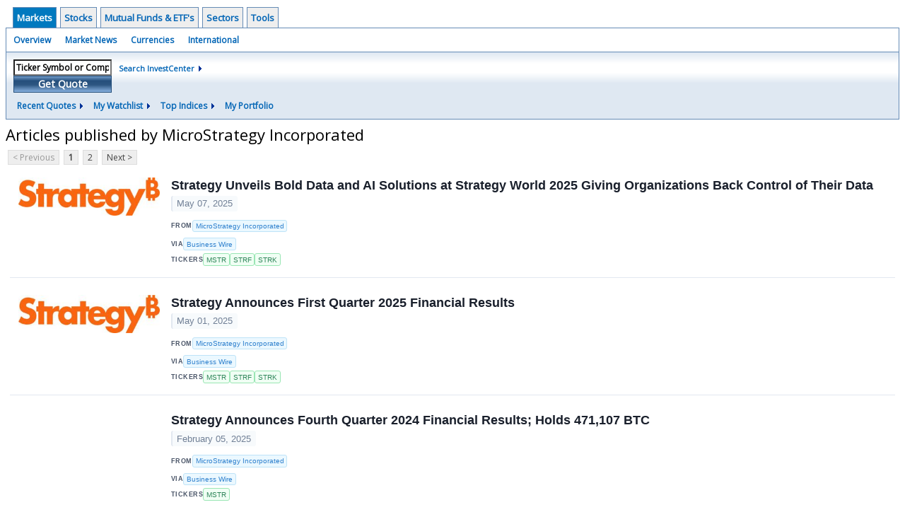

--- FILE ---
content_type: text/html; charset=UTF-8
request_url: https://investor.wedbush.com/wedbush/news/publisher/microstrategy%20incorporated
body_size: 57641
content:
<!doctype html>

  
<div class="invc">
<link href="https://fonts.googleapis.com/css2?family=Open+Sans&display=swap" rel="stylesheet">


  <script src="//js.financialcontent.com/FCON/FCON.js" type="text/javascript"></script>
  <script type="text/javascript">
   FCON.initialize('//js.financialcontent.com/',true,'investor.wedbush.com','wedbush','');
  </script>
  
 <script type="text/javascript" id="dianomi_context_script" src="https://www.dianomi.com/js/contextfeed.js"></script>

<link rel="stylesheet" href="https://investor.wedbush.com/privatelabel/privatelabel1.css">
 <script type="text/javascript">
  document.FCON.setAutoReload(600);
 </script>

 <div class="nav">
  <div class="investingnav1">
 <div class="menu clearfix" hoverable="true">
  <div class="item active" hoverable="true"><a href="https://investor.wedbush.com/wedbush/markets">Markets</a></div>
  <div class="item " hoverable="true"><a href="https://investor.wedbush.com/wedbush/stocks">Stocks</a></div>
  <div class="item " hoverable="true"><a href="https://investor.wedbush.com/wedbush/funds">Mutual Funds &amp; ETF&#39;s</a></div>
  <div class="item " hoverable="true"><a href="https://investor.wedbush.com/wedbush/sectors">Sectors</a></div>
  <div class="item " hoverable="true"><a href="https://investor.wedbush.com/wedbush/user/login">Tools</a></div>
 </div>
 <div class="items clearfix">
  <div class="item "><a href="https://investor.wedbush.com/wedbush/markets">Overview</a></div>
  <div class="item "><a href="https://investor.wedbush.com/wedbush/markets/news">Market News</a></div>
  <div class="item "><a href="https://investor.wedbush.com/wedbush/currencies">Currencies</a></div>
  <div class="item "><a href="https://investor.wedbush.com/wedbush/markets/international">International</a></div>
 </div>
 <div class="getquote clearfix">
  <div class="clearfix">
   <div class="tickerbox" id="investingnav_tickerbox"></div>
   <a class="investingnav_search" href="https://investor.wedbush.com/wedbush/search">Search InvestCenter</a>
  </div>
  <div class="hotlinks clearfix">
   <div class="hotlink">
    <a class="drop" hoverMenu="_next">Recent Quotes</a>
    <div class="drop_items" style="display:none">
     <div class="morelink clearfix"><a href="https://investor.wedbush.com/wedbush/user/recentquotes">View Full List</a></div>
    </div>
   </div>
   <div class="hotlink">
    <a class="drop" hoverMenu="_next">My Watchlist</a>
    <div class="drop_items" style="display:none">
     <div class="morelink clearfix"><a href="https://investor.wedbush.com/wedbush/user/watchlist">Create Watchlist</a></div>
    </div>
   </div>
   <div class="hotlink">
    <a class="drop" hoverMenu="_next">Top Indices</a>
    <div class="drop_items" style="display:none">
     <div class="clearfix"><a href="https://investor.wedbush.com/wedbush/quote?Symbol=DJI%3ADJI">DJI</a></div>
     <div class="clearfix"><a href="https://investor.wedbush.com/wedbush/quote?Symbol=NQ%3ACOMP">Nasdaq Composite</a></div>
     <div class="clearfix"><a href="https://investor.wedbush.com/wedbush/quote?Symbol=CBOE%3ASPX">SPX</a></div>
    </div>
   </div>
   <div class="hotlink"><a style="background: none;" href="https://investor.wedbush.com/wedbush/user/portfolio">My Portfolio</a></div>
  </div>
 </div>
</div>
<script type="text/javascript">
 document.FCON.loadLibrary('Hover');
 document.FCON.loadLibraryCallback('TickerBox',
  function () {
   document.FCON.TickerBox.create(document.getElementById("investingnav_tickerbox"));
  }
 );
</script>
<link rel="stylesheet" href="https://investor.wedbush.com/client/wedbush/nav.css">
 </div>

 <div class="fc-page ">

<link rel="stylesheet" href="https://investor.wedbush.com/widget/privatelabel/header/header2020.css"><div class="header-2020">
 <h1>Articles published by MicroStrategy Incorporated</h1>
</div>

<div class="numbered-page-nav-2020">
 <a class="disabled">&lt; Previous</a>
 <a class="active" href="https://investor.wedbush.com/wedbush/news/publisher/microstrategy%20incorporated">1</a>
 <a class="" href="https://investor.wedbush.com/wedbush/news/publisher/microstrategy%20incorporated?CurrentPage=1">2</a>
 <a href="https://investor.wedbush.com/wedbush/news/publisher/microstrategy%20incorporated?CurrentPage=1">Next &gt;</a>
</div>
<link rel="stylesheet" href="https://investor.wedbush.com/widget/privatelabel/nav/numberedpagenav1.css">
<div class="widget">
 
<link rel="stylesheet" href="https://investor.wedbush.com/widget/privatelabel/newsrpm/headlines1.css">
<div class="newsrpm-headlines1">

  <div class="headline has-photo">
  <div class="left">
   <div class="photo">
    <img src="https://cdn.newsrpm.com/image/50696?maxWidth=300" alt="News headline image" style="visibility: hidden" onLoad="this.style.visibility = 'visible'">
   </div>
  </div>
  <div class="right">
   <div class="title">
    <a target="" title="Strategy Unveils Bold Data and AI Solutions at Strategy World 2025 Giving Organizations Back Control of Their Data" href="https://investor.wedbush.com/wedbush/article/bizwire-2025-5-7-strategy-unveils-bold-data-and-ai-solutions-at-strategy-world-2025-giving-organizations-back-control-of-their-data">Strategy Unveils Bold Data and AI Solutions at Strategy World 2025 Giving Organizations Back Control of Their Data</a>
    <div class="date" itemprop="datePublished">May 07, 2025</div>
   </div>
   <div class="meta publisher"><span>From</span> <a href="https://investor.wedbush.com/wedbush/news/publisher/microstrategy%20incorporated">MicroStrategy Incorporated</a></div>
   <div class="meta-row">
    <div class="meta provider"><span>Via</span> <a href="https://investor.wedbush.com/wedbush/news/provider/bizwire">Business Wire</a></div>
    <div class="meta related-tickers"><span>Tickers</span>
      <a href="https://investor.wedbush.com/wedbush/quote?Symbol=537%3A1465124">MSTR</a>
      <a href="https://investor.wedbush.com/wedbush/quote?Symbol=537%3A2578433103">STRF</a>
      <a href="https://investor.wedbush.com/wedbush/quote?Symbol=537%3A2578431994">STRK</a>
    </div>
   </div>

  </div>
 </div>

  <div class="headline has-photo">
  <div class="left">
   <div class="photo">
    <img src="https://cdn.newsrpm.com/image/46122?maxWidth=300" alt="News headline image" style="visibility: hidden" onLoad="this.style.visibility = 'visible'">
   </div>
  </div>
  <div class="right">
   <div class="title">
    <a target="" title="Strategy Announces First Quarter 2025 Financial Results" href="https://investor.wedbush.com/wedbush/article/bizwire-2025-5-1-strategy-announces-first-quarter-2025-financial-results">Strategy Announces First Quarter 2025 Financial Results</a>
    <div class="date" itemprop="datePublished">May 01, 2025</div>
   </div>
   <div class="meta publisher"><span>From</span> <a href="https://investor.wedbush.com/wedbush/news/publisher/microstrategy%20incorporated">MicroStrategy Incorporated</a></div>
   <div class="meta-row">
    <div class="meta provider"><span>Via</span> <a href="https://investor.wedbush.com/wedbush/news/provider/bizwire">Business Wire</a></div>
    <div class="meta related-tickers"><span>Tickers</span>
      <a href="https://investor.wedbush.com/wedbush/quote?Symbol=537%3A1465124">MSTR</a>
      <a href="https://investor.wedbush.com/wedbush/quote?Symbol=537%3A2578433103">STRF</a>
      <a href="https://investor.wedbush.com/wedbush/quote?Symbol=537%3A2578431994">STRK</a>
    </div>
   </div>

  </div>
 </div>

  <div class="headline has-photo">
  <div class="left">
   <div class="photo">
    <img src="https://mms.businesswire.com/media/20250205209141/en/2374075/5/Strategy_Brand_Mark_Orange_HighRes.jpg" alt="News headline image" style="visibility: hidden" onLoad="this.style.visibility = 'visible'">
   </div>
  </div>
  <div class="right">
   <div class="title">
    <a target="" title="Strategy Announces Fourth Quarter 2024 Financial Results; Holds 471,107 BTC" href="https://investor.wedbush.com/wedbush/article/bizwire-2025-2-5-strategy-announces-fourth-quarter-2024-financial-results-holds-471107-btc">Strategy Announces Fourth Quarter 2024 Financial Results; Holds 471,107 BTC</a>
    <div class="date" itemprop="datePublished">February 05, 2025</div>
   </div>
   <div class="meta publisher"><span>From</span> <a href="https://investor.wedbush.com/wedbush/news/publisher/microstrategy%20incorporated">MicroStrategy Incorporated</a></div>
   <div class="meta-row">
    <div class="meta provider"><span>Via</span> <a href="https://investor.wedbush.com/wedbush/news/provider/bizwire">Business Wire</a></div>
    <div class="meta related-tickers"><span>Tickers</span>
      <a href="https://investor.wedbush.com/wedbush/quote?Symbol=537%3A1465124">MSTR</a>
    </div>
   </div>

  </div>
 </div>

  <div class="headline has-photo">
  <div class="left">
   <div class="photo">
    <img src="https://mms.businesswire.com/media/20250131590858/en/589436/22/microstrategy-logo_%28for_Business_Wire_upload%29_v2.jpg" alt="News headline image" style="visibility: hidden" onLoad="this.style.visibility = 'visible'">
   </div>
  </div>
  <div class="right">
   <div class="title">
    <a target="" title="MicroStrategy Prices Strike Preferred Stock Offering (STRK)" href="https://investor.wedbush.com/wedbush/article/bizwire-2025-1-31-microstrategy-prices-strike-preferred-stock-offering-strk">MicroStrategy Prices Strike Preferred Stock Offering (STRK)</a>
    <div class="date" itemprop="datePublished">January 31, 2025</div>
   </div>
   <div class="meta publisher"><span>From</span> <a href="https://investor.wedbush.com/wedbush/news/publisher/microstrategy%20incorporated">MicroStrategy Incorporated</a></div>
   <div class="meta-row">
    <div class="meta provider"><span>Via</span> <a href="https://investor.wedbush.com/wedbush/news/provider/bizwire">Business Wire</a></div>
    <div class="meta related-tickers"><span>Tickers</span>
      <a href="https://investor.wedbush.com/wedbush/quote?Symbol=537%3A1465124">MSTR</a>
    </div>
   </div>

  </div>
 </div>

  <div class="headline has-photo">
  <div class="left">
   <div class="photo">
    <img src="https://mms.businesswire.com/media/20250130060963/en/589436/22/microstrategy-logo_%28for_Business_Wire_upload%29_v2.jpg" alt="News headline image" style="visibility: hidden" onLoad="this.style.visibility = 'visible'">
   </div>
  </div>
  <div class="right">
   <div class="title">
    <a target="" title="MicroStrategy Delivers Rapid Value from AI through Personalized Experiences with Latest Release" href="https://investor.wedbush.com/wedbush/article/bizwire-2025-1-30-microstrategy-delivers-rapid-value-from-ai-through-personalized-experiences-with-latest-release">MicroStrategy Delivers Rapid Value from AI through Personalized Experiences with Latest Release</a>
    <div class="date" itemprop="datePublished">January 30, 2025</div>
   </div>
   <div class="meta publisher"><span>From</span> <a href="https://investor.wedbush.com/wedbush/news/publisher/microstrategy%20incorporated">MicroStrategy Incorporated</a></div>
   <div class="meta-row">
    <div class="meta provider"><span>Via</span> <a href="https://investor.wedbush.com/wedbush/news/provider/bizwire">Business Wire</a></div>
    <div class="meta related-tickers"><span>Tickers</span>
      <a href="https://investor.wedbush.com/wedbush/quote?Symbol=537%3A1465124">MSTR</a>
    </div>
   </div>

  </div>
 </div>

  <div class="headline has-photo">
  <div class="left">
   <div class="photo">
    <img src="https://mms.businesswire.com/media/20250127149953/en/589436/22/microstrategy-logo_%28for_Business_Wire_upload%29_v2.jpg" alt="News headline image" style="visibility: hidden" onLoad="this.style.visibility = 'visible'">
   </div>
  </div>
  <div class="right">
   <div class="title">
    <a target="" title="MicroStrategy Announces Proposed Strike Preferred Stock Offering (STRK)" href="https://investor.wedbush.com/wedbush/article/bizwire-2025-1-27-microstrategy-announces-proposed-strike-preferred-stock-offering-strk">MicroStrategy Announces Proposed Strike Preferred Stock Offering (STRK)</a>
    <div class="date" itemprop="datePublished">January 27, 2025</div>
   </div>
   <div class="meta publisher"><span>From</span> <a href="https://investor.wedbush.com/wedbush/news/publisher/microstrategy%20incorporated">MicroStrategy Incorporated</a></div>
   <div class="meta-row">
    <div class="meta provider"><span>Via</span> <a href="https://investor.wedbush.com/wedbush/news/provider/bizwire">Business Wire</a></div>
    <div class="meta related-tickers"><span>Tickers</span>
      <a href="https://investor.wedbush.com/wedbush/quote?Symbol=537%3A1465124">MSTR</a>
    </div>
   </div>

  </div>
 </div>
<div class="headline dianomi_context" data-dianomi-context-id="4150"></div>

  <div class="headline has-photo">
  <div class="left">
   <div class="photo">
    <img src="https://mms.businesswire.com/media/20250124420061/en/589436/22/microstrategy-logo_%28for_Business_Wire_upload%29_v2.jpg" alt="News headline image" style="visibility: hidden" onLoad="this.style.visibility = 'visible'">
   </div>
  </div>
  <div class="right">
   <div class="title">
    <a target="" title="MicroStrategy to Redeem $1.05B of 2027 Convertible Notes and Settle All Conversion Requests in Shares" href="https://investor.wedbush.com/wedbush/article/bizwire-2025-1-24-microstrategy-to-redeem-105b-of-2027-convertible-notes-and-settle-all-conversion-requests-in-shares">MicroStrategy to Redeem $1.05B of 2027 Convertible Notes and Settle All Conversion Requests in Shares</a>
    <div class="date" itemprop="datePublished">January 24, 2025</div>
   </div>
   <div class="meta publisher"><span>From</span> <a href="https://investor.wedbush.com/wedbush/news/publisher/microstrategy%20incorporated">MicroStrategy Incorporated</a></div>
   <div class="meta-row">
    <div class="meta provider"><span>Via</span> <a href="https://investor.wedbush.com/wedbush/news/provider/bizwire">Business Wire</a></div>
    <div class="meta related-tickers"><span>Tickers</span>
      <a href="https://investor.wedbush.com/wedbush/quote?Symbol=537%3A1465124">MSTR</a>
    </div>
   </div>

  </div>
 </div>

  <div class="headline has-photo">
  <div class="left">
   <div class="photo">
    <img src="https://mms.businesswire.com/media/20250122117597/en/589436/22/microstrategy-logo_%28for_Business_Wire_upload%29_v2.jpg" alt="News headline image" style="visibility: hidden" onLoad="this.style.visibility = 'visible'">
   </div>
  </div>
  <div class="right">
   <div class="title">
    <a target="" title="MicroStrategy Announces Earnings Release Date and Live Video Webinar for Fourth Quarter 2024 Financial Results" href="https://investor.wedbush.com/wedbush/article/bizwire-2025-1-22-microstrategy-announces-earnings-release-date-and-live-video-webinar-for-fourth-quarter-2024-financial-results">MicroStrategy Announces Earnings Release Date and Live Video Webinar for Fourth Quarter 2024 Financial Results</a>
    <div class="date" itemprop="datePublished">January 22, 2025</div>
   </div>
   <div class="meta publisher"><span>From</span> <a href="https://investor.wedbush.com/wedbush/news/publisher/microstrategy%20incorporated">MicroStrategy Incorporated</a></div>
   <div class="meta-row">
    <div class="meta provider"><span>Via</span> <a href="https://investor.wedbush.com/wedbush/news/provider/bizwire">Business Wire</a></div>
    <div class="meta related-tickers"><span>Tickers</span>
      <a href="https://investor.wedbush.com/wedbush/quote?Symbol=537%3A1465124">MSTR</a>
    </div>
   </div>

  </div>
 </div>

  <div class="headline has-photo">
  <div class="left">
   <div class="photo">
    <img src="https://mms.businesswire.com/media/20250115556217/en/589436/22/microstrategy-logo_%28for_Business_Wire_upload%29_v2.jpg" alt="News headline image" style="visibility: hidden" onLoad="this.style.visibility = 'visible'">
   </div>
  </div>
  <div class="right">
   <div class="title">
    <a target="" title="MicroStrategy Recognized as a Customers&rsquo; Choice through User Feedback Submitted on Gartner&reg; Peer Insights&trade; for Third Consecutive Year" href="https://investor.wedbush.com/wedbush/article/bizwire-2025-1-15-microstrategy-recognized-as-a-customers-choice-through-user-feedback-submitted-on-gartner-peer-insights-for-third-consecutive-year">MicroStrategy Recognized as a Customers&rsquo; Choice through User Feedback Submitted on Gartner&reg; Peer Insights&trade; for Third Consecutive Year</a>
    <div class="date" itemprop="datePublished">January 15, 2025</div>
   </div>
   <div class="meta publisher"><span>From</span> <a href="https://investor.wedbush.com/wedbush/news/publisher/microstrategy%20incorporated">MicroStrategy Incorporated</a></div>
   <div class="meta-row">
    <div class="meta provider"><span>Via</span> <a href="https://investor.wedbush.com/wedbush/news/provider/bizwire">Business Wire</a></div>
    <div class="meta related-tickers"><span>Tickers</span>
      <a href="https://investor.wedbush.com/wedbush/quote?Symbol=537%3A1465124">MSTR</a>
    </div>
   </div>

  </div>
 </div>

  <div class="headline has-photo">
  <div class="left">
   <div class="photo">
    <img src="https://mms.businesswire.com/media/20250113097450/en/589436/22/microstrategy-logo_%28for_Business_Wire_upload%29_v2.jpg" alt="News headline image" style="visibility: hidden" onLoad="this.style.visibility = 'visible'">
   </div>
  </div>
  <div class="right">
   <div class="title">
    <a target="" title="MicroStrategy Wins Two VIP Awards at NRF 2025" href="https://investor.wedbush.com/wedbush/article/bizwire-2025-1-13-microstrategy-wins-two-vip-awards-at-nrf-2025">MicroStrategy Wins Two VIP Awards at NRF 2025</a>
    <div class="date" itemprop="datePublished">January 13, 2025</div>
   </div>
   <div class="meta publisher"><span>From</span> <a href="https://investor.wedbush.com/wedbush/news/publisher/microstrategy%20incorporated">MicroStrategy Incorporated</a></div>
   <div class="meta-row">
    <div class="meta provider"><span>Via</span> <a href="https://investor.wedbush.com/wedbush/news/provider/bizwire">Business Wire</a></div>
    <div class="meta related-tickers"><span>Tickers</span>
      <a href="https://investor.wedbush.com/wedbush/quote?Symbol=537%3A1465124">MSTR</a>
    </div>
   </div>

  </div>
 </div>

  <div class="headline has-photo">
  <div class="left">
   <div class="photo">
    <img src="https://mms.businesswire.com/media/20250109474568/en/589436/22/microstrategy-logo_%28for_Business_Wire_upload%29_v2.jpg" alt="News headline image" style="visibility: hidden" onLoad="this.style.visibility = 'visible'">
   </div>
  </div>
  <div class="right">
   <div class="title">
    <a target="" title="MicroStrategy Achieves the AWS Competencies for Government and Education" href="https://investor.wedbush.com/wedbush/article/bizwire-2025-1-9-microstrategy-achieves-the-aws-competencies-for-government-and-education">MicroStrategy Achieves the AWS Competencies for Government and Education</a>
    <div class="date" itemprop="datePublished">January 09, 2025</div>
   </div>
   <div class="meta publisher"><span>From</span> <a href="https://investor.wedbush.com/wedbush/news/publisher/microstrategy%20incorporated">MicroStrategy Incorporated</a></div>
   <div class="meta-row">
    <div class="meta provider"><span>Via</span> <a href="https://investor.wedbush.com/wedbush/news/provider/bizwire">Business Wire</a></div>
    <div class="meta related-tickers"><span>Tickers</span>
      <a href="https://investor.wedbush.com/wedbush/quote?Symbol=537%3A1465124">MSTR</a>
    </div>
   </div>

  </div>
 </div>

  <div class="headline has-photo">
  <div class="left">
   <div class="photo">
    <img src="https://mms.businesswire.com/media/20250108173548/en/589436/22/microstrategy-logo_%28for_Business_Wire_upload%29_v2.jpg" alt="News headline image" style="visibility: hidden" onLoad="this.style.visibility = 'visible'">
   </div>
  </div>
  <div class="right">
   <div class="title">
    <a target="" title="MicroStrategy and STACKIT Form Strategic Partnership to Deliver a Sovereign Data Cloud for AI-Powered Business Intelligence" href="https://investor.wedbush.com/wedbush/article/bizwire-2025-1-8-microstrategy-and-stackit-form-strategic-partnership-to-deliver-a-sovereign-data-cloud-for-ai-powered-business-intelligence">MicroStrategy and STACKIT Form Strategic Partnership to Deliver a Sovereign Data Cloud for AI-Powered Business Intelligence</a>
    <div class="date" itemprop="datePublished">January 08, 2025</div>
   </div>
   <div class="meta publisher"><span>From</span> <a href="https://investor.wedbush.com/wedbush/news/publisher/microstrategy%20incorporated">MicroStrategy Incorporated</a></div>
   <div class="meta-row">
    <div class="meta provider"><span>Via</span> <a href="https://investor.wedbush.com/wedbush/news/provider/bizwire">Business Wire</a></div>
    <div class="meta related-tickers"><span>Tickers</span>
      <a href="https://investor.wedbush.com/wedbush/quote?Symbol=537%3A1465124">MSTR</a>
    </div>
   </div>

  </div>
 </div>
<div class="headline dianomi_context" data-dianomi-context-id="4150"></div>

  <div class="headline has-photo">
  <div class="left">
   <div class="photo">
    <img src="https://mms.businesswire.com/media/20250103210137/en/589436/22/microstrategy-logo_%28for_Business_Wire_upload%29_v2.jpg" alt="News headline image" style="visibility: hidden" onLoad="this.style.visibility = 'visible'">
   </div>
  </div>
  <div class="right">
   <div class="title">
    <a target="" title="MicroStrategy to Target a Capital Raise of Up to $2 Billion of Preferred Stock" href="https://investor.wedbush.com/wedbush/article/bizwire-2025-1-3-microstrategy-to-target-a-capital-raise-of-up-to-2-billion-of-preferred-stock">MicroStrategy to Target a Capital Raise of Up to $2 Billion of Preferred Stock</a>
    <div class="date" itemprop="datePublished">January 03, 2025</div>
   </div>
   <div class="meta publisher"><span>From</span> <a href="https://investor.wedbush.com/wedbush/news/publisher/microstrategy%20incorporated">MicroStrategy Incorporated</a></div>
   <div class="meta-row">
    <div class="meta provider"><span>Via</span> <a href="https://investor.wedbush.com/wedbush/news/provider/bizwire">Business Wire</a></div>
    <div class="meta related-tickers"><span>Tickers</span>
      <a href="https://investor.wedbush.com/wedbush/quote?Symbol=537%3A1465124">MSTR</a>
    </div>
   </div>

  </div>
 </div>

  <div class="headline has-photo">
  <div class="left">
   <div class="photo">
    <img src="https://mms.businesswire.com/media/20241205689594/en/589436/22/microstrategy-logo_%28for_Business_Wire_upload%29_v2.jpg" alt="News headline image" style="visibility: hidden" onLoad="this.style.visibility = 'visible'">
   </div>
  </div>
  <div class="right">
   <div class="title">
    <a target="" title="MicroStrategy ONE Works with Zebra Technologies to Enhance its Workcloud Workforce Optimization Suite with New Reporting Capabilities" href="https://investor.wedbush.com/wedbush/article/bizwire-2024-12-5-microstrategy-one-works-with-zebra-technologies-to-enhance-its-workcloud-workforce-optimization-suite-with-new-reporting-capabilities">MicroStrategy ONE Works with Zebra Technologies to Enhance its Workcloud Workforce Optimization Suite with New Reporting Capabilities</a>
    <div class="date" itemprop="datePublished">December 05, 2024</div>
   </div>
   <div class="meta publisher"><span>From</span> <a href="https://investor.wedbush.com/wedbush/news/publisher/microstrategy%20incorporated">MicroStrategy Incorporated</a></div>
   <div class="meta-row">
    <div class="meta provider"><span>Via</span> <a href="https://investor.wedbush.com/wedbush/news/provider/bizwire">Business Wire</a></div>
    <div class="meta related-tickers"><span>Tickers</span>
      <a href="https://investor.wedbush.com/wedbush/quote?Symbol=537%3A1465124">MSTR</a>
    </div>
   </div>

  </div>
 </div>

  <div class="headline has-photo">
  <div class="left">
   <div class="photo">
    <img src="https://mms.businesswire.com/media/20241121364395/en/589436/22/microstrategy-logo_%28for_Business_Wire_upload%29_v2.jpg" alt="News headline image" style="visibility: hidden" onLoad="this.style.visibility = 'visible'">
   </div>
  </div>
  <div class="right">
   <div class="title">
    <a target="" title="MicroStrategy Completes $3,000,000,000 Offering of 0% Convertible Senior Notes Due 2029" href="https://investor.wedbush.com/wedbush/article/bizwire-2024-11-21-microstrategy-completes-3000000000-offering-of-0-convertible-senior-notes-due-2029">MicroStrategy Completes $3,000,000,000 Offering of 0% Convertible Senior Notes Due 2029</a>
    <div class="date" itemprop="datePublished">November 21, 2024</div>
   </div>
   <div class="meta publisher"><span>From</span> <a href="https://investor.wedbush.com/wedbush/news/publisher/microstrategy%20incorporated">MicroStrategy Incorporated</a></div>
   <div class="meta-row">
    <div class="meta provider"><span>Via</span> <a href="https://investor.wedbush.com/wedbush/news/provider/bizwire">Business Wire</a></div>
    <div class="meta related-tickers"><span>Tickers</span>
      <a href="https://investor.wedbush.com/wedbush/quote?Symbol=537%3A1465124">MSTR</a>
    </div>
   </div>

  </div>
 </div>

  <div class="headline has-photo">
  <div class="left">
   <div class="photo">
    <img src="https://mms.businesswire.com/media/20241120130094/en/589436/22/microstrategy-logo_%28for_Business_Wire_upload%29_v2.jpg" alt="News headline image" style="visibility: hidden" onLoad="this.style.visibility = 'visible'">
   </div>
  </div>
  <div class="right">
   <div class="title">
    <a target="" title="MicroStrategy Announces Pricing of Offering of 0% Convertible Senior Notes" href="https://investor.wedbush.com/wedbush/article/bizwire-2024-11-20-microstrategy-announces-pricing-of-offering-of-0-convertible-senior-notes">MicroStrategy Announces Pricing of Offering of 0% Convertible Senior Notes</a>
    <div class="date" itemprop="datePublished">November 20, 2024</div>
   </div>
   <div class="meta publisher"><span>From</span> <a href="https://investor.wedbush.com/wedbush/news/publisher/microstrategy%20incorporated">MicroStrategy Incorporated</a></div>
   <div class="meta-row">
    <div class="meta provider"><span>Via</span> <a href="https://investor.wedbush.com/wedbush/news/provider/bizwire">Business Wire</a></div>
    <div class="meta related-tickers"><span>Tickers</span>
      <a href="https://investor.wedbush.com/wedbush/quote?Symbol=537%3A1465124">MSTR</a>
    </div>
   </div>

  </div>
 </div>

  <div class="headline has-photo">
  <div class="left">
   <div class="photo">
    <img src="https://mms.businesswire.com/media/20241118315372/en/589436/22/microstrategy-logo_%28for_Business_Wire_upload%29_v2.jpg" alt="News headline image" style="visibility: hidden" onLoad="this.style.visibility = 'visible'">
   </div>
  </div>
  <div class="right">
   <div class="title">
    <a target="" title="MicroStrategy Announces Proposed Private Offering of $1.75 Billion of Convertible Senior Notes" href="https://investor.wedbush.com/wedbush/article/bizwire-2024-11-18-microstrategy-announces-proposed-private-offering-of-175-billion-of-convertible-senior-notes">MicroStrategy Announces Proposed Private Offering of $1.75 Billion of Convertible Senior Notes</a>
    <div class="date" itemprop="datePublished">November 18, 2024</div>
   </div>
   <div class="meta publisher"><span>From</span> <a href="https://investor.wedbush.com/wedbush/news/publisher/microstrategy%20incorporated">MicroStrategy Incorporated</a></div>
   <div class="meta-row">
    <div class="meta provider"><span>Via</span> <a href="https://investor.wedbush.com/wedbush/news/provider/bizwire">Business Wire</a></div>
    <div class="meta related-tickers"><span>Tickers</span>
      <a href="https://investor.wedbush.com/wedbush/quote?Symbol=537%3A1465124">MSTR</a>
    </div>
   </div>

  </div>
 </div>

  <div class="headline has-photo">
  <div class="left">
   <div class="photo">
    <img src="https://mms.businesswire.com/media/20241111351255/en/589436/22/microstrategy-logo_%28for_Business_Wire_upload%29_v2.jpg" alt="News headline image" style="visibility: hidden" onLoad="this.style.visibility = 'visible'">
   </div>
  </div>
  <div class="right">
   <div class="title">
    <a target="" title="MicroStrategy Announces BTC and ATM Activity; Raised $2.03 billion; Purchased 27,200 BTC; Now Holds 279,420 BTC with BTC Yield of 26.4% YTD" href="https://investor.wedbush.com/wedbush/article/bizwire-2024-11-11-microstrategy-announces-btc-and-atm-activity-raised-203-billion-purchased-27200-btc-now-holds-279420-btc-with-btc-yield-of-264-ytd">MicroStrategy Announces BTC and ATM Activity; Raised $2.03 billion; Purchased 27,200 BTC; Now Holds 279,420 BTC with BTC Yield of 26.4% YTD</a>
    <div class="date" itemprop="datePublished">November 11, 2024</div>
   </div>
   <div class="meta publisher"><span>From</span> <a href="https://investor.wedbush.com/wedbush/news/publisher/microstrategy%20incorporated">MicroStrategy Incorporated</a></div>
   <div class="meta-row">
    <div class="meta provider"><span>Via</span> <a href="https://investor.wedbush.com/wedbush/news/provider/bizwire">Business Wire</a></div>
    <div class="meta related-tickers"><span>Tickers</span>
      <a href="https://investor.wedbush.com/wedbush/quote?Symbol=537%3A1465124">MSTR</a>
    </div>
   </div>

  </div>
 </div>
<div class="headline dianomi_context" data-dianomi-context-id="4150"></div>

  <div class="headline has-photo">
  <div class="left">
   <div class="photo">
    <img src="https://mms.businesswire.com/media/20241107911837/en/589436/22/microstrategy-logo_%28for_Business_Wire_upload%29_v2.jpg" alt="News headline image" style="visibility: hidden" onLoad="this.style.visibility = 'visible'">
   </div>
  </div>
  <div class="right">
   <div class="title">
    <a target="" title="MicroStrategy Receives Proddy Award for Top Embedded Business Intelligence Product" href="https://investor.wedbush.com/wedbush/article/bizwire-2024-11-7-microstrategy-receives-proddy-award-for-top-embedded-business-intelligence-product">MicroStrategy Receives Proddy Award for Top Embedded Business Intelligence Product</a>
    <div class="date" itemprop="datePublished">November 07, 2024</div>
   </div>
   <div class="meta publisher"><span>From</span> <a href="https://investor.wedbush.com/wedbush/news/publisher/microstrategy%20incorporated">MicroStrategy Incorporated</a></div>
   <div class="meta-row">
    <div class="meta provider"><span>Via</span> <a href="https://investor.wedbush.com/wedbush/news/provider/bizwire">Business Wire</a></div>
    <div class="meta related-tickers"><span>Tickers</span>
      <a href="https://investor.wedbush.com/wedbush/quote?Symbol=537%3A1465124">MSTR</a>
    </div>
   </div>

  </div>
 </div>

  <div class="headline has-photo">
  <div class="left">
   <div class="photo">
    <img src="https://mms.businesswire.com/media/20241030040519/en/589436/22/microstrategy-logo_%28for_Business_Wire_upload%29_v2.jpg" alt="News headline image" style="visibility: hidden" onLoad="this.style.visibility = 'visible'">
   </div>
  </div>
  <div class="right">
   <div class="title">
    <a target="" title="MicroStrategy Announces Third Quarter 2024 Financial Results; &nbsp;Holds 252,220 BTC with BTC Yield of 17.8% YTD; &nbsp;Announces $42 Billion Capital Plan" href="https://investor.wedbush.com/wedbush/article/bizwire-2024-10-30-microstrategy-announces-third-quarter-2024-financial-results-holds-252220-btc-with-btc-yield-of-178-ytd-announces-42-billion-capital-plan">MicroStrategy Announces Third Quarter 2024 Financial Results; &nbsp;Holds 252,220 BTC with BTC Yield of 17.8% YTD; &nbsp;Announces $42 Billion Capital Plan</a>
    <div class="date" itemprop="datePublished">October 30, 2024</div>
   </div>
   <div class="meta publisher"><span>From</span> <a href="https://investor.wedbush.com/wedbush/news/publisher/microstrategy%20incorporated">MicroStrategy Incorporated</a></div>
   <div class="meta-row">
    <div class="meta provider"><span>Via</span> <a href="https://investor.wedbush.com/wedbush/news/provider/bizwire">Business Wire</a></div>
    <div class="meta related-tickers"><span>Tickers</span>
      <a href="https://investor.wedbush.com/wedbush/quote?Symbol=537%3A1465124">MSTR</a>
    </div>
   </div>

  </div>
 </div>

  <div class="headline has-photo">
  <div class="left">
   <div class="photo">
    <img src="https://mms.businesswire.com/media/20241023738276/en/589436/22/microstrategy-logo_%28for_Business_Wire_upload%29_v2.jpg" alt="News headline image" style="visibility: hidden" onLoad="this.style.visibility = 'visible'">
   </div>
  </div>
  <div class="right">
   <div class="title">
    <a target="" title="MicroStrategy Recognized as a Leader for the Second Consecutive Year in Snowflake&rsquo;s Modern Marketing Data Stack Report" href="https://investor.wedbush.com/wedbush/article/bizwire-2024-10-23-microstrategy-recognized-as-a-leader-for-the-second-consecutive-year-in-snowflakes-modern-marketing-data-stack-report">MicroStrategy Recognized as a Leader for the Second Consecutive Year in Snowflake&rsquo;s Modern Marketing Data Stack Report</a>
    <div class="date" itemprop="datePublished">October 23, 2024</div>
   </div>
   <div class="meta publisher"><span>From</span> <a href="https://investor.wedbush.com/wedbush/news/publisher/microstrategy%20incorporated">MicroStrategy Incorporated</a></div>
   <div class="meta-row">
    <div class="meta provider"><span>Via</span> <a href="https://investor.wedbush.com/wedbush/news/provider/bizwire">Business Wire</a></div>
    <div class="meta related-tickers"><span>Tickers</span>
      <a href="https://investor.wedbush.com/wedbush/quote?Symbol=537%3A1465124">MSTR</a>
    </div>
   </div>

  </div>
 </div>

  <div class="headline has-photo">
  <div class="left">
   <div class="photo">
    <img src="https://mms.businesswire.com/media/20241016994963/en/589436/22/microstrategy-logo_%28for_Business_Wire_upload%29_v2.jpg" alt="News headline image" style="visibility: hidden" onLoad="this.style.visibility = 'visible'">
   </div>
  </div>
  <div class="right">
   <div class="title">
    <a target="" title="MicroStrategy Announces Earnings Release Date and Live Video Webinar for Third Quarter 2024 Financial Results" href="https://investor.wedbush.com/wedbush/article/bizwire-2024-10-16-microstrategy-announces-earnings-release-date-and-live-video-webinar-for-third-quarter-2024-financial-results">MicroStrategy Announces Earnings Release Date and Live Video Webinar for Third Quarter 2024 Financial Results</a>
    <div class="date" itemprop="datePublished">October 16, 2024</div>
   </div>
   <div class="meta publisher"><span>From</span> <a href="https://investor.wedbush.com/wedbush/news/publisher/microstrategy%20incorporated">MicroStrategy Incorporated</a></div>
   <div class="meta-row">
    <div class="meta provider"><span>Via</span> <a href="https://investor.wedbush.com/wedbush/news/provider/bizwire">Business Wire</a></div>
    <div class="meta related-tickers"><span>Tickers</span>
      <a href="https://investor.wedbush.com/wedbush/quote?Symbol=537%3A1465124">MSTR</a>
    </div>
   </div>

  </div>
 </div>

  <div class="headline has-photo">
  <div class="left">
   <div class="photo">
    <img src="https://mms.businesswire.com/media/20241001538198/en/589436/22/microstrategy-logo_%28for_Business_Wire_upload%29_v2.jpg" alt="News headline image" style="visibility: hidden" onLoad="this.style.visibility = 'visible'">
   </div>
  </div>
  <div class="right">
   <div class="title">
    <a target="" title="New Capabilities in MicroStrategy ONE Help Enterprises Strengthen GenAI Reliability, Accessibility, and Explainability for Faster, More Accurate Decision-Making" href="https://investor.wedbush.com/wedbush/article/bizwire-2024-10-1-new-capabilities-in-microstrategy-one-help-enterprises-strengthen-genai-reliability-accessibility-and-explainability-for-faster-more-accurate-decision-making">New Capabilities in MicroStrategy ONE Help Enterprises Strengthen GenAI Reliability, Accessibility, and Explainability for Faster, More Accurate Decision-Making</a>
    <div class="date" itemprop="datePublished">October 01, 2024</div>
   </div>
   <div class="meta publisher"><span>From</span> <a href="https://investor.wedbush.com/wedbush/news/publisher/microstrategy%20incorporated">MicroStrategy Incorporated</a></div>
   <div class="meta-row">
    <div class="meta provider"><span>Via</span> <a href="https://investor.wedbush.com/wedbush/news/provider/bizwire">Business Wire</a></div>
    <div class="meta related-tickers"><span>Tickers</span>
      <a href="https://investor.wedbush.com/wedbush/quote?Symbol=537%3A1465124">MSTR</a>
    </div>
   </div>

  </div>
 </div>

  <div class="headline has-photo">
  <div class="left">
   <div class="photo">
    <img src="https://mms.businesswire.com/media/20240920626906/en/589436/22/microstrategy-logo_%28for_Business_Wire_upload%29_v2.jpg" alt="News headline image" style="visibility: hidden" onLoad="this.style.visibility = 'visible'">
   </div>
  </div>
  <div class="right">
   <div class="title">
    <a target="" title="MicroStrategy Completes $1.01 Billion Offering of 0.625% Convertible Senior Notes Due 2028" href="https://investor.wedbush.com/wedbush/article/bizwire-2024-9-20-microstrategy-completes-101-billion-offering-of-0625-convertible-senior-notes-due-2028">MicroStrategy Completes $1.01 Billion Offering of 0.625% Convertible Senior Notes Due 2028</a>
    <div class="date" itemprop="datePublished">September 20, 2024</div>
   </div>
   <div class="meta publisher"><span>From</span> <a href="https://investor.wedbush.com/wedbush/news/publisher/microstrategy%20incorporated">MicroStrategy Incorporated</a></div>
   <div class="meta-row">
    <div class="meta provider"><span>Via</span> <a href="https://investor.wedbush.com/wedbush/news/provider/bizwire">Business Wire</a></div>
    <div class="meta related-tickers"><span>Tickers</span>
      <a href="https://investor.wedbush.com/wedbush/quote?Symbol=537%3A1465124">MSTR</a>
    </div>
   </div>

  </div>
 </div>
<div class="headline dianomi_context" data-dianomi-context-id="4150"></div>

  <div class="headline has-photo">
  <div class="left">
   <div class="photo">
    <img src="https://mms.businesswire.com/media/20240918679702/en/589436/22/microstrategy-logo_%28for_Business_Wire_upload%29_v2.jpg" alt="News headline image" style="visibility: hidden" onLoad="this.style.visibility = 'visible'">
   </div>
  </div>
  <div class="right">
   <div class="title">
    <a target="" title="MicroStrategy Announces Pricing of Offering of Convertible Senior Notes" href="https://investor.wedbush.com/wedbush/article/bizwire-2024-9-18-microstrategy-announces-pricing-of-offering-of-convertible-senior-notes">MicroStrategy Announces Pricing of Offering of Convertible Senior Notes</a>
    <div class="date" itemprop="datePublished">September 18, 2024</div>
   </div>
   <div class="meta publisher"><span>From</span> <a href="https://investor.wedbush.com/wedbush/news/publisher/microstrategy%20incorporated">MicroStrategy Incorporated</a></div>
   <div class="meta-row">
    <div class="meta provider"><span>Via</span> <a href="https://investor.wedbush.com/wedbush/news/provider/bizwire">Business Wire</a></div>
    <div class="meta related-tickers"><span>Tickers</span>
      <a href="https://investor.wedbush.com/wedbush/quote?Symbol=537%3A1465124">MSTR</a>
    </div>
   </div>

  </div>
 </div>

  <div class="headline has-photo">
  <div class="left">
   <div class="photo">
    <img src="https://mms.businesswire.com/media/20240916980998/en/589436/22/microstrategy-logo_%28for_Business_Wire_upload%29_v2.jpg" alt="News headline image" style="visibility: hidden" onLoad="this.style.visibility = 'visible'">
   </div>
  </div>
  <div class="right">
   <div class="title">
    <a target="" title="MicroStrategy Announces Conditional Full Redemption of 6.125% Senior Secured Notes due 2028" href="https://investor.wedbush.com/wedbush/article/bizwire-2024-9-16-microstrategy-announces-conditional-full-redemption-of-6125-senior-secured-notes-due-2028">MicroStrategy Announces Conditional Full Redemption of 6.125% Senior Secured Notes due 2028</a>
    <div class="date" itemprop="datePublished">September 16, 2024</div>
   </div>
   <div class="meta publisher"><span>From</span> <a href="https://investor.wedbush.com/wedbush/news/publisher/microstrategy%20incorporated">MicroStrategy Incorporated</a></div>
   <div class="meta-row">
    <div class="meta provider"><span>Via</span> <a href="https://investor.wedbush.com/wedbush/news/provider/bizwire">Business Wire</a></div>
    <div class="meta related-tickers"><span>Tickers</span>
      <a href="https://investor.wedbush.com/wedbush/quote?Symbol=537%3A1465124">MSTR</a>
    </div>
   </div>

  </div>
 </div>

  <div class="headline has-photo">
  <div class="left">
   <div class="photo">
    <img src="https://mms.businesswire.com/media/20240801276948/en/589436/22/microstrategy-logo_%28for_Business_Wire_upload%29_v2.jpg" alt="News headline image" style="visibility: hidden" onLoad="this.style.visibility = 'visible'">
   </div>
  </div>
  <div class="right">
   <div class="title">
    <a target="" title="MicroStrategy Announces Second Quarter 2024 Financial Results; Now Holds 226,500 BTC" href="https://investor.wedbush.com/wedbush/article/bizwire-2024-8-1-microstrategy-announces-second-quarter-2024-financial-results-now-holds-226500-btc">MicroStrategy Announces Second Quarter 2024 Financial Results; Now Holds 226,500 BTC</a>
    <div class="date" itemprop="datePublished">August 01, 2024</div>
   </div>
   <div class="meta publisher"><span>From</span> <a href="https://investor.wedbush.com/wedbush/news/publisher/microstrategy%20incorporated">MicroStrategy Incorporated</a></div>
   <div class="meta-row">
    <div class="meta provider"><span>Via</span> <a href="https://investor.wedbush.com/wedbush/news/provider/bizwire">Business Wire</a></div>
    <div class="meta related-tickers"><span>Tickers</span>
      <a href="https://investor.wedbush.com/wedbush/quote?Symbol=537%3A1465124">MSTR</a>
    </div>
   </div>

  </div>
 </div>

  <div class="headline has-photo">
  <div class="left">
   <div class="photo">
    <img src="https://mms.businesswire.com/media/20240712574698/en/589436/22/microstrategy-logo_%28for_Business_Wire_upload%29_v2.jpg" alt="News headline image" style="visibility: hidden" onLoad="this.style.visibility = 'visible'">
   </div>
  </div>
  <div class="right">
   <div class="title">
    <a target="" title="MicroStrategy Announces Earnings Release Date and Live Video Webinar for Second Quarter 2024 Financial Results" href="https://investor.wedbush.com/wedbush/article/bizwire-2024-7-12-microstrategy-announces-earnings-release-date-and-live-video-webinar-for-second-quarter-2024-financial-results">MicroStrategy Announces Earnings Release Date and Live Video Webinar for Second Quarter 2024 Financial Results</a>
    <div class="date" itemprop="datePublished">July 12, 2024</div>
   </div>
   <div class="meta publisher"><span>From</span> <a href="https://investor.wedbush.com/wedbush/news/publisher/microstrategy%20incorporated">MicroStrategy Incorporated</a></div>
   <div class="meta-row">
    <div class="meta provider"><span>Via</span> <a href="https://investor.wedbush.com/wedbush/news/provider/bizwire">Business Wire</a></div>
    <div class="meta related-tickers"><span>Tickers</span>
      <a href="https://investor.wedbush.com/wedbush/quote?Symbol=537%3A1465124">MSTR</a>
    </div>
   </div>

  </div>
 </div>

  <div class="headline has-photo">
  <div class="left">
   <div class="photo">
    <img src="https://mms.businesswire.com/media/20240711751900/en/589436/22/microstrategy-logo_%28for_Business_Wire_upload%29_v2.jpg" alt="News headline image" style="visibility: hidden" onLoad="this.style.visibility = 'visible'">
   </div>
  </div>
  <div class="right">
   <div class="title">
    <a target="" title="MicroStrategy Announces 10-for-1 Stock Split" href="https://investor.wedbush.com/wedbush/article/bizwire-2024-7-11-microstrategy-announces-10-for-1-stock-split">MicroStrategy Announces 10-for-1 Stock Split</a>
    <div class="date" itemprop="datePublished">July 11, 2024</div>
   </div>
   <div class="meta publisher"><span>From</span> <a href="https://investor.wedbush.com/wedbush/news/publisher/microstrategy%20incorporated">MicroStrategy Incorporated</a></div>
   <div class="meta-row">
    <div class="meta provider"><span>Via</span> <a href="https://investor.wedbush.com/wedbush/news/provider/bizwire">Business Wire</a></div>
    <div class="meta related-tickers"><span>Tickers</span>
      <a href="https://investor.wedbush.com/wedbush/quote?Symbol=537%3A1465124">MSTR</a>
    </div>
   </div>

  </div>
 </div>

  <div class="headline has-photo">
  <div class="left">
   <div class="photo">
    <img src="https://mms.businesswire.com/media/20240711763589/en/589436/22/microstrategy-logo_%28for_Business_Wire_upload%29_v2.jpg" alt="News headline image" style="visibility: hidden" onLoad="this.style.visibility = 'visible'">
   </div>
  </div>
  <div class="right">
   <div class="title">
    <a target="" title="MicroStrategy Named Market Leader in Latest BARC Enterprise BI &amp; Analytics Report" href="https://investor.wedbush.com/wedbush/article/bizwire-2024-7-10-microstrategy-named-market-leader-in-latest-barc-enterprise-bi-and-analytics-report">MicroStrategy Named Market Leader in Latest BARC Enterprise BI &amp; Analytics Report</a>
    <div class="date" itemprop="datePublished">July 10, 2024</div>
   </div>
   <div class="meta publisher"><span>From</span> <a href="https://investor.wedbush.com/wedbush/news/publisher/microstrategy%20incorporated">MicroStrategy Incorporated</a></div>
   <div class="meta-row">
    <div class="meta provider"><span>Via</span> <a href="https://investor.wedbush.com/wedbush/news/provider/bizwire">Business Wire</a></div>
    <div class="meta related-tickers"><span>Tickers</span>
      <a href="https://investor.wedbush.com/wedbush/quote?Symbol=537%3A1465124">MSTR</a>
    </div>
   </div>

  </div>
 </div>
<div class="headline dianomi_context" data-dianomi-context-id="4150"></div>
</div>



</div>
<div class="numbered-page-nav-2020">
 <a class="disabled">&lt; Previous</a>
 <a class="active" href="https://investor.wedbush.com/wedbush/news/publisher/microstrategy%20incorporated">1</a>
 <a class="" href="https://investor.wedbush.com/wedbush/news/publisher/microstrategy%20incorporated?CurrentPage=1">2</a>
 <a href="https://investor.wedbush.com/wedbush/news/publisher/microstrategy%20incorporated?CurrentPage=1">Next &gt;</a>
</div>

 </div>

 <link rel="stylesheet" href="https://investor.wedbush.com/widget/privatelabel/attribution/attribution1.css"><div class="attribution-2020">
 <div class="attribution-2020-ad">
  
 </div>
 
 <div class="attribution-2020-content">
  <a href="https://markets.financialcontent.com/stocks" class="attribution-2020-logo">
   <svg width="100%" height="100%" viewBox="0 0 807 223" xmlns="http://www.w3.org/2000/svg"
   ><g><path d="M45.227,65.333l37.694,-65.333l90.455,0l45.227,78.336l-45.227,78.336l-101.766,-0.049l0,-26.063l86.69,0l30.151,-52.224l-30.151,-52.224l-60.303,0l-22.622,39.221l-30.148,0Z" style="fill:#444;"/><path
      d="M95.401,173.849l-19.316,-30.152l19.316,-30.151l-22.368,0l-17.677,30.151l17.677,30.152l22.368,0Z"
      style="fill:#444;"/></g>
    <g><path d="M173.376,156.672l-37.694,65.333l-90.455,0l-45.227,-78.336l45.227,-78.336l101.766,0.048l0,26.064l-86.69,0l-30.152,52.224l30.152,52.224l60.303,0l22.622,-39.224l30.148,0.003Z" style="fill:#6eb4ff;"/>
     <path d="M123.201,48.156l19.317,30.152l-19.317,30.151l22.369,0l17.677,-30.151l-17.677,-30.152l-22.369,0Z"
           style="fill:#6eb4ff;"/></g>
    <path d="M261.018,110.937l0,-87.383l54.969,0l0,11.985l-36.783,0l0,26.57l30.23,0l0,12.044l-30.23,0l0,36.784l-18.186,0Z"
          style="fill:#6eb4ff;fill-rule:nonzero;"/>
    <path d="M332.267,110.937l0,-64.829l17.476,0l0,64.829l-17.476,0Zm0,-75.752l0,-14.584l17.476,0l0,14.584l-17.476,0Z"
          style="fill:#6eb4ff;fill-rule:nonzero;"/>
    <path d="M373.403,110.937l0,-64.829l17.477,0l0,12.222c5.707,-9.132 13.068,-13.698 22.082,-13.698c5.786,0 10.352,1.83 13.698,5.491c3.346,3.661 5.019,8.66 5.019,14.997l0,45.817l-17.477,0l0,-41.507c0,-7.361 -2.441,-11.041 -7.321,-11.041c-5.551,0 -10.884,3.916 -16.001,11.75l0,40.798l-17.477,0Z"
          style="fill:#6eb4ff;fill-rule:nonzero;"/>
    <path d="M486.395,103.97c-5.826,5.629 -12.065,8.443 -18.717,8.443c-5.668,0 -10.273,-1.732 -13.816,-5.196c-3.542,-3.463 -5.314,-7.951 -5.314,-13.461c0,-7.164 2.864,-12.685 8.591,-16.562c5.727,-3.877 13.924,-5.816 24.591,-5.816l4.665,0l0,-5.904c0,-6.731 -3.838,-10.096 -11.514,-10.096c-6.809,0 -13.698,1.929 -20.665,5.786l0,-12.045c7.912,-2.991 15.745,-4.487 23.5,-4.487c16.965,0 25.447,6.751 25.447,20.252l0,28.695c0,5.077 1.634,7.616 4.901,7.616c0.59,0 1.358,-0.079 2.302,-0.236l0.414,9.801c-3.7,1.102 -6.968,1.653 -9.802,1.653c-7.163,0 -11.769,-2.814 -13.816,-8.443l-0.767,0Zm0,-9.388l0,-13.166l-4.133,0c-11.297,0 -16.946,3.542 -16.946,10.627c0,2.402 0.817,4.419 2.451,6.052c1.633,1.634 3.651,2.451 6.052,2.451c4.093,0 8.285,-1.988 12.576,-5.964Z"
          style="fill:#6eb4ff;fill-rule:nonzero;"/>
    <path d="M527.531,110.937l0,-64.829l17.477,0l0,12.222c5.707,-9.132 13.068,-13.698 22.082,-13.698c5.786,0 10.352,1.83 13.698,5.491c3.346,3.661 5.019,8.66 5.019,14.997l0,45.817l-17.477,0l0,-41.507c0,-7.361 -2.441,-11.041 -7.321,-11.041c-5.55,0 -10.884,3.916 -16.001,11.75l0,40.798l-17.477,0Z"
          style="fill:#6eb4ff;fill-rule:nonzero;"/>
    <path d="M656.583,109.52c-7.243,1.929 -13.954,2.893 -20.134,2.893c-10.352,0 -18.53,-3.04 -24.532,-9.122c-6.003,-6.081 -9.004,-14.357 -9.004,-24.827c0,-10.589 3.089,-18.874 9.269,-24.858c6.18,-5.983 14.722,-8.974 25.625,-8.974c5.274,0 11.356,0.846 18.244,2.539l0,12.635c-7.164,-2.322 -12.891,-3.484 -17.181,-3.484c-5.235,0 -9.447,2.008 -12.636,6.023c-3.188,4.015 -4.782,9.348 -4.782,16c0,6.81 1.722,12.262 5.166,16.355c3.444,4.094 8.04,6.141 13.787,6.141c5.235,0 10.628,-1.142 16.178,-3.425l0,12.104Z"
          style="fill:#6eb4ff;fill-rule:nonzero;"/>
    <path d="M674.928,110.937l0,-64.829l17.477,0l0,64.829l-17.477,0Zm0,-75.752l0,-14.584l17.477,0l0,14.584l-17.477,0Z"
          style="fill:#6eb4ff;fill-rule:nonzero;"/>
    <path d="M747.83,103.97c-5.826,5.629 -12.065,8.443 -18.717,8.443c-5.668,0 -10.273,-1.732 -13.816,-5.196c-3.542,-3.463 -5.314,-7.951 -5.314,-13.461c0,-7.164 2.864,-12.685 8.591,-16.562c5.727,-3.877 13.924,-5.816 24.591,-5.816l4.665,0l0,-5.904c0,-6.731 -3.838,-10.096 -11.513,-10.096c-6.81,0 -13.698,1.929 -20.666,5.786l0,-12.045c7.912,-2.991 15.745,-4.487 23.5,-4.487c16.965,0 25.447,6.751 25.447,20.252l0,28.695c0,5.077 1.634,7.616 4.901,7.616c0.59,0 1.358,-0.079 2.302,-0.236l0.414,9.801c-3.7,1.102 -6.967,1.653 -9.802,1.653c-7.163,0 -11.769,-2.814 -13.816,-8.443l-0.767,0Zm0,-9.388l0,-13.166l-4.133,0c-11.297,0 -16.945,3.542 -16.945,10.627c0,2.402 0.816,4.419 2.45,6.052c1.633,1.634 3.651,2.451 6.052,2.451c4.093,0 8.285,-1.988 12.576,-5.964Z"
          style="fill:#6eb4ff;fill-rule:nonzero;"/>
    <rect x="788.966" y="17.708" width="17.477" height="93.229" style="fill:#6eb4ff;fill-rule:nonzero;"/>
    <path d="M294.968,186.515c-1.161,7.98 -3.628,11.173 -8.707,11.173c-5.949,0 -9.721,-8.344 -9.721,-20.097c0,-12.261 3.409,-19.081 9.286,-19.081c5.296,0 8.053,3.555 8.779,11.535l13.495,-3.047c-2.032,-11.536 -9.722,-17.92 -21.548,-17.92c-14.656,0 -23.797,11.1 -23.797,29.021c0,19.226 8.343,29.02 24.45,29.02c11.608,0 18.573,-6.021 21.693,-18.863l-13.93,-1.741Z"
          style="fill:#444;fill-rule:nonzero;"/>
    <path d="M366.722,149.078c-14.148,0 -24.088,8.706 -24.088,29.021c0,20.314 9.94,29.02 24.088,29.02c14.147,0 24.087,-8.706 24.087,-29.02c0,-20.315 -9.94,-29.021 -24.087,-29.021Zm0,48.61c-6.385,0 -9.94,-5.224 -9.94,-19.589c0,-14.366 3.555,-19.589 9.94,-19.589c6.384,0 9.939,5.223 9.939,19.589c0,14.365 -3.555,19.589 -9.939,19.589Z"
          style="fill:#444;fill-rule:nonzero;"/>
    <path d="M461.982,149.803l0,16.615c0,9.432 0.508,19.371 1.451,28.73l-0.653,0c-0.87,-3.917 -1.958,-7.835 -3.337,-11.608l-12.044,-33.737l-18.863,0l0,56.591l11.753,0l0,-15.091c0,-7.908 -0.435,-20.967 -1.378,-30.254l0.653,0c0.87,3.918 1.886,7.836 3.265,11.608l12.043,33.737l18.864,0l0,-56.591l-11.754,0Z"
          style="fill:#444;fill-rule:nonzero;"/>
    <path d="M553.543,149.803l-43.531,0l0,10.52l15.236,0l0,46.071l13.059,0l0,-46.071l15.236,0l0,-10.52Z"
          style="fill:#444;fill-rule:nonzero;"/>
    <path d="M602.878,196.599l0,-14.147l18.864,0l0,-9.432l-18.864,0l0,-13.422l20.968,0l0,-9.795l-34.027,0l0,56.591l34.68,0l0,-9.795l-21.621,0Z"
          style="fill:#444;fill-rule:nonzero;"/>
    <path d="M694.947,149.803l0,16.615c0,9.432 0.508,19.371 1.451,28.73l-0.653,0c-0.871,-3.917 -1.959,-7.835 -3.338,-11.608l-12.043,-33.737l-18.864,0l0,56.591l11.754,0l0,-15.091c0,-7.908 -0.436,-20.967 -1.379,-30.254l0.653,0c0.871,3.918 1.886,7.836 3.265,11.608l12.044,33.737l18.863,0l0,-56.591l-11.753,0Z"
          style="fill:#444;fill-rule:nonzero;"/>
    <path d="M786.507,149.803l-43.531,0l0,10.52l15.236,0l0,46.071l13.059,0l0,-46.071l15.236,0l0,-10.52Z"
          style="fill:#444;fill-rule:nonzero;"/></svg>
  </a>
  
  <div class="attribution-2020-info">
   Stock Quote API &amp; Stock News API supplied by <a href="https://www.cloudquote.io">www.cloudquote.io</a><br />
   Quotes delayed at least 20 minutes.<br />
   By accessing this page, you agree to the <a href="https://www.financialcontent.com/privacy" target="_blank">Privacy Policy</a> and <a href="https://www.financialcontent.com/tos" target="_blank">Terms Of Service</a>.
  </div>
  
  <div class="social">
   <a href="https://x.com/fincontent" target="_blank" aria-label="X (Twitter)">
    <svg xmlns="http://www.w3.org/2000/svg" width="16" height="16" fill="currentColor" viewBox="0 0 16 16">
     <path d="M12.6.75h2.454l-5.36 6.142L16 15.25h-4.937l-3.867-5.07-4.425 5.07H.316l5.733-6.57L0 .75h5.063l3.495 4.633L12.601.75Zm-.86 13.028h1.36L4.323 2.145H2.865z"/>
    </svg>
   </a>
   <a href="https://www.facebook.com/financialcontent/" target="_blank" aria-label="Facebook">
    <svg xmlns="http://www.w3.org/2000/svg" width="16" height="16" fill="currentColor" viewBox="0 0 16 16">
     <path d="M16 8.049c0-4.446-3.582-8.05-8-8.05C3.58 0-.002 3.603-.002 8.05c0 4.017 2.926 7.347 6.75 7.951v-5.625h-2.03V8.05H6.75V6.275c0-2.017 1.195-3.131 3.022-3.131.876 0 1.791.157 1.791.157v1.98h-1.009c-.993 0-1.303.621-1.303 1.258v1.51h2.218l-.354 2.326H9.25V16c3.824-.604 6.75-3.934 6.75-7.951"/>
    </svg>
   </a>
   <a href="https://www.linkedin.com/company/financialcontent-inc." target="_blank" aria-label="LinkedIn">
    <svg xmlns="http://www.w3.org/2000/svg" width="16" height="16" fill="currentColor" viewBox="0 0 16 16">
     <path d="M0 1.146C0 .513.526 0 1.175 0h13.65C15.474 0 16 .513 16 1.146v13.708c0 .633-.526 1.146-1.175 1.146H1.175C.526 16 0 15.487 0 14.854zm4.943 12.248V6.169H2.542v7.225zm-1.2-8.212c.837 0 1.358-.554 1.358-1.248-.015-.709-.52-1.248-1.342-1.248S2.4 3.226 2.4 3.934c0 .694.521 1.248 1.327 1.248zm4.908 8.212V9.359c0-.216.016-.432.08-.586.173-.431.568-.878 1.232-.878.869 0 1.216.662 1.216 1.634v3.865h2.401V9.25c0-2.22-1.184-3.252-2.764-3.252-1.274 0-1.845.7-2.165 1.193v.025h-.016l.016-.025V6.169h-2.4c.03.678 0 7.225 0 7.225z"/>
    </svg>
   </a>
   <a href="https://www.instagram.com/financialcontent_com" target="_blank" aria-label="Instagram">
    <svg xmlns="http://www.w3.org/2000/svg" width="16" height="16" fill="currentColor" viewBox="0 0 16 16">
     <path d="M8 0C5.829 0 5.556.01 4.703.048 3.85.088 3.269.222 2.76.42a3.9 3.9 0 0 0-1.417.923A3.9 3.9 0 0 0 .42 2.76C.222 3.268.087 3.85.048 4.7.01 5.555 0 5.827 0 8.001c0 2.172.01 2.444.048 3.297.04.852.174 1.433.372 1.942.205.526.478.972.923 1.417.444.445.89.719 1.416.923.51.198 1.09.333 1.942.372C5.555 15.99 5.827 16 8 16s2.444-.01 3.298-.048c.851-.04 1.434-.174 1.943-.372a3.9 3.9 0 0 0 1.416-.923c.445-.445.718-.891.923-1.417.197-.509.332-1.09.372-1.942C15.99 10.445 16 10.173 16 8s-.01-2.445-.048-3.299c-.04-.851-.175-1.433-.372-1.941a3.9 3.9 0 0 0-.923-1.417A3.9 3.9 0 0 0 13.24.42c-.51-.198-1.092-.333-1.943-.372C10.443.01 10.172 0 7.998 0zm-.717 1.442h.718c2.136 0 2.389.007 3.232.046.78.035 1.204.166 1.486.275.373.145.64.319.92.599s.453.546.598.92c.11.281.24.705.275 1.485.039.843.047 1.096.047 3.231s-.008 2.389-.047 3.232c-.035.78-.166 1.203-.275 1.485a2.5 2.5 0 0 1-.599.919c-.28.28-.546.453-.92.598-.28.11-.704.24-1.485.276-.843.038-1.096.047-3.232.047s-2.39-.009-3.233-.047c-.78-.036-1.203-.166-1.485-.276a2.5 2.5 0 0 1-.92-.598 2.5 2.5 0 0 1-.6-.92c-.109-.281-.24-.705-.275-1.485-.038-.843-.046-1.096-.046-3.233s.008-2.388.046-3.231c.036-.78.166-1.204.276-1.486.145-.373.319-.64.599-.92s.546-.453.92-.598c.282-.11.705-.24 1.485-.276.738-.034 1.024-.044 2.515-.045zm4.988 1.328a.96.96 0 1 0 0 1.92.96.96 0 0 0 0-1.92m-4.27 1.122a4.109 4.109 0 1 0 0 8.217 4.109 4.109 0 0 0 0-8.217m0 1.441a2.667 2.667 0 1 1 0 5.334 2.667 2.667 0 0 1 0-5.334"/>
    </svg>
   </a>
  </div>
 </div>
 
 <div class="attribution-2020-copyright">
  &copy; 2025 FinancialContent. All rights reserved.
 </div>
</div>

  <!-- Global site tag (gtag.js) - Google Analytics -->
  <script async src="https://www.googletagmanager.com/gtag/js?id=UA-8590502-3"></script>
  <script>
   window.dataLayer = window.dataLayer || [];
    function gtag(){dataLayer.push(arguments);}
    gtag('js', new Date());

    gtag('config', 'UA-8590502-3');
  </script>
 </div>





